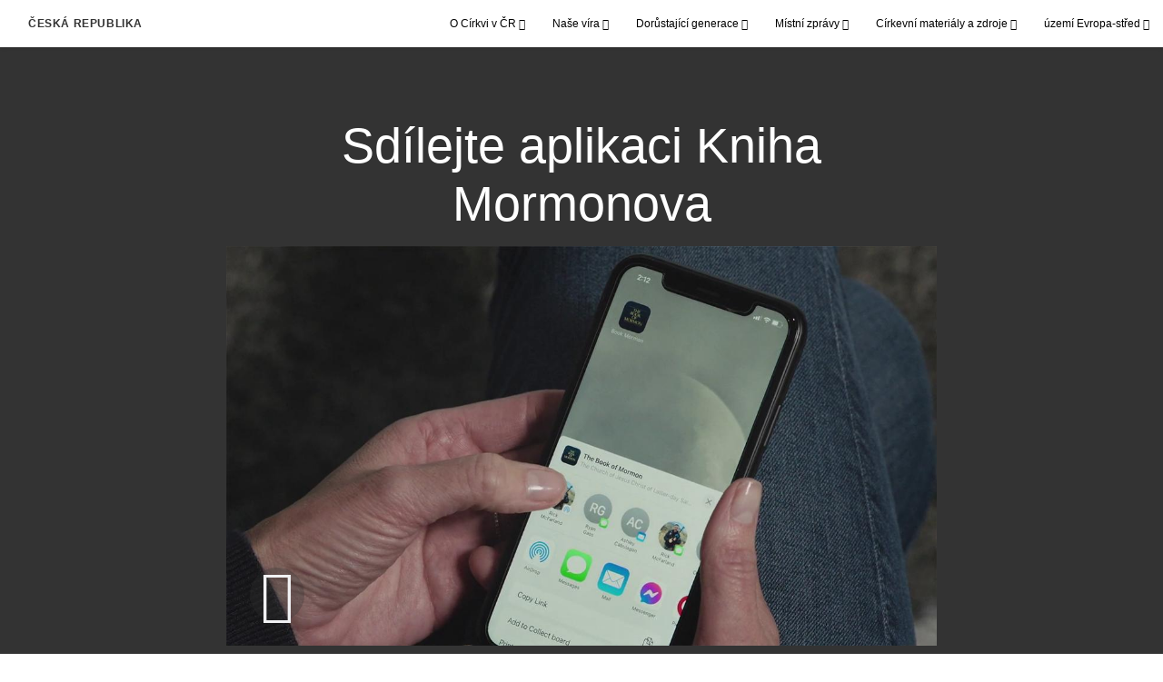

--- FILE ---
content_type: text/html; charset=utf-8
request_url: https://cz.cirkevjezisekrista.org/sdilejte-aplikaci-kniha-mormonova-2021
body_size: 9280
content:
<!DOCTYPE html>
<html>
  <head>
    
            
            <meta http-equiv="X-UA-Compatible" content="IE=edge"><!-- forces IE to play nice -->
            <meta name="viewport" content="width=device-width, initial-scale=1" />
            <meta charset="utf-8" />
                <meta name="keywords" content="sdílet, aplikace, Kniha Mormonova">
                <meta name="description" content="Abyste se podělili o Knihu Mormonovu, musíte mít odvahu, upřímnou lásku a víru, ale nemusíte mít u sebe její výtisk. Nyní můžete s rodinou a s přáteli jednoduše sdílet aplikaci Kniha Mormova." />
            
                <meta property="og:title" content="Sdílejte aplikaci Kniha Mormonova">
                <meta property="og:description" content="Abyste se podělili o Knihu Mormonovu, musíte mít odvahu, upřímnou lásku a víru, ale nemusíte mít u sebe její výtisk. Nyní můžete s rodinou a s přáteli jednoduše sdílet aplikaci Kniha Mormova.">
                <meta property="og:image" content="https://content.churchofjesuschrist.org/acp/bc/cp/Europe/Area%20Images/2021/missionary%20toolkit/2021-09-3010-share-the-book-of-mormon-app-1200x675.jpg">
            
            <title>Sdílejte aplikaci Kniha Mormonova</title>
            
                <script type="text/javascript" src="/ruxitagentjs_ICANVfqru_10325251103172537.js" data-dtconfig="rid=RID_-1409841684|rpid=2028037999|domain=cirkevjezisekrista.org|reportUrl=/rb_bf68908sys|app=ea7c4b59f27d43eb|cuc=aslc5mxn|cssm=n|owasp=1|mel=100000|featureHash=ICANVfqru|dpvc=1|lastModification=1763659002887|tp=500,50,0|rdnt=1|uxrgce=1|srbbv=2|agentUri=/ruxitagentjs_ICANVfqru_10325251103172537.js"></script><link rel="canonical" href="https://cz.cirkevjezisekrista.org/sdilejte-aplikaci-kniha-mormonova-2021">
            
    
    
    <link rel="stylesheet" href="/main/lang/main-ces.min.css" />
    <script type="text/javascript">
      (function(){
        if(window){
          window.platformConfig = {
    "dataConfig": {
        "lang": "ces"
    },
    "logoConfig": {
        "logoLink": "/"
    },
    "footerConfig": {
        "footerLinks": {
            "replaceFooterLinks": true,
            "mainLinks": [
                {
                    "title": "Zpětná vazba",
                    "href": "https://churchofjesuschrist.org/feedback"
                },
                {
                    "title": "Churchofjesuschrist.org",
                    "href": "https://www.churchofjesuschrist.org"
                },
                {
                    "title": "Výroční zprávy",
                    "href": "/výroční-zprávy"
                }
            ]
        },
        "social": {
            "replaceSocialLinks": true,
            "socialLinks": [
                {
                    "title": "instagram",
                    "href": "https://www.instagram.com/CirkevJeziseKristaCZ",
                    "image": {
                        "alt": "Instagram",
                        "img": "https://www.churchofjesuschrist.org/services/platform/bc/global-platform/instagram.png",
                        "srcSet": "https://www.churchofjesuschrist.org/services/platform/bc/global-platform/instagram.png 3x"
                    }
                },
                {
                    "title": "facebook",
                    "href": "https://www.facebook.com/CirkevJeziseKristaCZ",
                    "image": {
                        "alt": "Facebook",
                        "img": "https://www.churchofjesuschrist.org/services/platform/bc/global-platform/facebook.png",
                        "srcSet": "https://www.churchofjesuschrist.org/services/platform/bc/global-platform/facebook.png 3x"
                    }
                },
                {
                    "title": "twitter",
                    "href": "https://twitter.com/CJeziseKristaCZ",
                    "image": {
                        "alt": "Twitter",
                        "img": "https://www.churchofjesuschrist.org/services/platform/bc/global-platform/twitter.png",
                        "srcSet": "https://www.churchofjesuschrist.org/services/platform/bc/global-platform/twitter.png 3x"
                    }
                },
                {
                    "title": "youtube",
                    "href": "https://www.youtube.com/channel/UC0DyJCcFr5uRJY-BttwdXkg",
                    "image": {
                        "alt": "YouTube",
                        "img": "https://www.churchofjesuschrist.org/services/platform/bc/global-platform/youtube.png",
                        "srcSet": "https://www.churchofjesuschrist.org/services/platform/bc/global-platform/youtube.png 3x"
                    }
                }
            ]
        },
        "removeLegacyScripts": true
    }
}
        }
      })();
    </script>
    <script src="https://www.churchofjesuschrist.org/services/platform/v4/index.js" async></script>
  
                              <script>!function(a){var e="https://s.go-mpulse.net/boomerang/",t="addEventListener";if("False"=="True")a.BOOMR_config=a.BOOMR_config||{},a.BOOMR_config.PageParams=a.BOOMR_config.PageParams||{},a.BOOMR_config.PageParams.pci=!0,e="https://s2.go-mpulse.net/boomerang/";if(window.BOOMR_API_key="VELS2-FXMXP-CBJ8A-HH66Y-TZ6SR",function(){function n(e){a.BOOMR_onload=e&&e.timeStamp||(new Date).getTime()}if(!a.BOOMR||!a.BOOMR.version&&!a.BOOMR.snippetExecuted){a.BOOMR=a.BOOMR||{},a.BOOMR.snippetExecuted=!0;var i,_,o,r=document.createElement("iframe");if(a[t])a[t]("load",n,!1);else if(a.attachEvent)a.attachEvent("onload",n);r.src="javascript:void(0)",r.title="",r.role="presentation",(r.frameElement||r).style.cssText="width:0;height:0;border:0;display:none;",o=document.getElementsByTagName("script")[0],o.parentNode.insertBefore(r,o);try{_=r.contentWindow.document}catch(O){i=document.domain,r.src="javascript:var d=document.open();d.domain='"+i+"';void(0);",_=r.contentWindow.document}_.open()._l=function(){var a=this.createElement("script");if(i)this.domain=i;a.id="boomr-if-as",a.src=e+"VELS2-FXMXP-CBJ8A-HH66Y-TZ6SR",BOOMR_lstart=(new Date).getTime(),this.body.appendChild(a)},_.write("<bo"+'dy onload="document._l();">'),_.close()}}(),"".length>0)if(a&&"performance"in a&&a.performance&&"function"==typeof a.performance.setResourceTimingBufferSize)a.performance.setResourceTimingBufferSize();!function(){if(BOOMR=a.BOOMR||{},BOOMR.plugins=BOOMR.plugins||{},!BOOMR.plugins.AK){var e=""=="true"?1:0,t="",n="cj2cynyxbkalu2i7myxa-f-b7e7ac78f-clientnsv4-s.akamaihd.net",i="false"=="true"?2:1,_={"ak.v":"39","ak.cp":"448529","ak.ai":parseInt("390516",10),"ak.ol":"0","ak.cr":18,"ak.ipv":4,"ak.proto":"http/1.1","ak.rid":"a0b9bc3b","ak.r":52525,"ak.a2":e,"ak.m":"dsca","ak.n":"essl","ak.bpcip":"18.116.44.0","ak.cport":34464,"ak.gh":"2.16.167.72","ak.quicv":"","ak.tlsv":"tls1.3","ak.0rtt":"","ak.0rtt.ed":"","ak.csrc":"-","ak.acc":"bbr","ak.t":"1763665454","ak.ak":"hOBiQwZUYzCg5VSAfCLimQ==el+AviW/[base64]/rxD6fy7l6+vGwN5jLg0X+Hjiwyt6Nzw2MnP0un33fgEK1zULqUdlOA8BTcwlwYDnFVix8T4mYFLb3tCtcRiTVMle7lFEfP2lrVylBxOEdCZ8E6JXe0hFVdMr77/CQ/3M4Trccnu2dIQQpxqzeQkjad4Dc7iXvO7sjC+hvi8z4M=","ak.pv":"41","ak.dpoabenc":"","ak.tf":i};if(""!==t)_["ak.ruds"]=t;var o={i:!1,av:function(e){var t="http.initiator";if(e&&(!e[t]||"spa_hard"===e[t]))_["ak.feo"]=void 0!==a.aFeoApplied?1:0,BOOMR.addVar(_)},rv:function(){var a=["ak.bpcip","ak.cport","ak.cr","ak.csrc","ak.gh","ak.ipv","ak.m","ak.n","ak.ol","ak.proto","ak.quicv","ak.tlsv","ak.0rtt","ak.0rtt.ed","ak.r","ak.acc","ak.t","ak.tf"];BOOMR.removeVar(a)}};BOOMR.plugins.AK={akVars:_,akDNSPreFetchDomain:n,init:function(){if(!o.i){var a=BOOMR.subscribe;a("before_beacon",o.av,null,null),a("onbeacon",o.rv,null,null),o.i=!0}return this},is_complete:function(){return!0}}}}()}(window);</script></head>

  <body>
    
    <div class="lumen-region lumen-frame--full-bleed">
        
        <nav class="lumen-sub-nav">
            <h2 class="lumen-sub-nav__header">
                    <a href="/">
        
                Česká republika
        
                    </a>
            </h2>
            <div class="lumen-sub-nav__wrapper">
                <div class="lumen-sub-nav__retreat"><span class="lumen-icon">
            <span class="lumen-icon__graphic lumen-icon__graphic--left-open" aria-hidden="true"></span>
            <span class="lumen-icon__text"></span>
        </span></div>
                <ul class="lumen-sub-nav__list">
                        <li>
                                <span>
                                    O Církvi v ČR
                                </span>
                                        <ul class="lumen-sub-nav__sub-list lumen-sub-nav__sub-list--2-columns">
                                                <li>
                                                        <a href="/historie-cirkve">Historie Církve</a>
                                                </li>
                                                <li>
                                                        <a href="/organizace-cirkve">Organizace Církve</a>
                                                </li>
                                                <li>
                                                        <a href="/sbory-a-odbocky">Naše kongregace (sbory a odbočky)</a>
                                                </li>
                                                <li>
                                                        <a href="/poznejte-nase-verici">Poznejte naše věřící</a>
                                                </li>
                                                <li>
                                                        <a href="/pece-o-potrebne">Péče o potřebné</a>
                                                </li>
                                                <li>
                                                        <a href="/kontakty">Kontakty (kde nás najdete)</a>
                                                </li>
                                        </ul>
                        </li>
                        <li>
                                <span>
                                    Naše víra
                                </span>
                                        <ul class="lumen-sub-nav__sub-list lumen-sub-nav__sub-list--2-columns">
                                                <li>
                                                        <a href="/buh-otec-jezis-kristus-duch-svaty">Bůh Otec, Ježíš Kristus, Duch Svatý</a>
                                                </li>
                                                <li>
                                                        <a href="/smysl-zivota-plan-stesti">Smysl života, Plán štěstí</a>
                                                </li>
                                                <li>
                                                        <a href="/obrady-smlouvy">Obřady a smlouvy</a>
                                                </li>
                                                <li>
                                                        <a href="/pisma">Svatá písma (slovo Boží)</a>
                                                </li>
                                                <li>
                                                        <a href="/knezstvi-modlitba-zjeveni">Kněžství, modlitba, zjevení</a>
                                                </li>
                                                <li>
                                                        <a href="/rodina">Rodina</a>
                                                </li>
                                                <li>
                                                        <a href="/zivot-clenu">Život členů</a>
                                                </li>
                                                <li>
                                                        <a href="/kaple-chramy-bohosluzby">Kaple, chrámy, bohoslužby</a>
                                                </li>
                                                <li>
                                                        <a href="/casto-kladene-otazky">Často kladené otázky</a>
                                                </li>
                                                <li>
                                                        <a href="/chci-se-priblizit-k-bohu">Chci se přiblížit k Bohu</a>
                                                </li>
                                                <li>
                                                        <a href="/dalsi-temata">Další témata</a>
                                                </li>
                                        </ul>
                        </li>
                        <li>
                                <span>
                                    Dorůstající generace
                                </span>
                                        <ul class="lumen-sub-nav__sub-list ">
                                                <li>
                                                        <a href="/mladez">Mládež</a>
                                                </li>
                                                <li>
                                                        <a href="/mladi-dospeli">Mladí svobodní dospělí</a>
                                                </li>
                                        </ul>
                        </li>
                        <li>
                                <span>
                                    Místní zprávy
                                </span>
                                        <ul class="lumen-sub-nav__sub-list ">
                                                <li>
                                                        <a href="https://zpravy.cirkevjezisekrista.org" target="_blank">Zpravodajský portál Církve</a>
                                                </li>
                                                <li>
                                                        <a href="/tags/mistni-clanky">Místní aktuality</a>
                                                </li>
                                                <li>
                                                        <a href="/kulove-centrum">Kůlové centrum</a>
                                                </li>
                                        </ul>
                        </li>
                        <li>
                                <span>
                                    Církevní materiály a zdroje
                                </span>
                                        <ul class="lumen-sub-nav__sub-list lumen-sub-nav__sub-list--2-columns">
                                                <li>
                                                        <a href="https://www.churchofjesuschrist.org/study?lang&#x3D;ces" target="_blank">Studijní materiály (Knihovna evangelia)</a>
                                                </li>
                                                <li>
                                                        <a href="https://zpravy.cirkevjezisekrista.org" target="_blank">Zpravodajský portál, statistiky, pojmy</a>
                                                </li>
                                                <li>
                                                        <a href="/liahona-mistni-prilohy">Místní přílohy Liahony</a>
                                                </li>
                                                <li>
                                                        <a href="/europe-area-videos-ces">Videa z území Evropa-střed</a>
                                                </li>
                                                <li>
                                                        <a href="https://www.youtube.com/channel/UC0DyJCcFr5uRJY-BttwdXkg" target="_blank">Youtube - oficiální kanál Církve</a>
                                                </li>
                                                <li>
                                                        <a href="https://www.facebook.com/CirkevJeziseKristaCZ" target="_blank">Facebook - oficiální stránka Církve</a>
                                                </li>
                                                <li>
                                                        <a href="https://www.instagram.com/cirkevjezisekristacz" target="_blank">Instagram - oficiální stránka Církve</a>
                                                </li>
                                                <li>
                                                        <a href="https://www.pojdtekekristu.org" target="_blank">Pojdte ke Kristu (základní nauky)</a>
                                                </li>
                                                <li>
                                                        <a href="/socialni-pece-a-sobestacnost-materialy-a-zdroje-domovska-stranka">Sociální péče a soběstačnost</a>
                                                </li>
                                                <li>
                                                        <a href="https://www.familysearch.org/cs" target="_blank">Genealogie (rodinná historie)</a>
                                                </li>
                                                <li>
                                                        <a href="https://store.churchofjesuschrist.org/cze/en" target="_blank">Církevní e-shop</a>
                                                </li>
                                                <li>
                                                        <a href="https://www.facebook.com/TedVerim" target="_blank">Facebook Jen Věř - stránka misionářů v ČR</a>
                                                </li>
                                                <li>
                                                        <a href="https://najitkrista.org/cs" target="_blank">Najít Krista - web. stránky misionářů v ČR</a>
                                                </li>
                                        </ul>
                        </li>
                        <li>
                                <span>
                                    území Evropa-střed
                                </span>
                                        <ul class="lumen-sub-nav__sub-list lumen-sub-nav__sub-list--2-columns">
                                                <li>
                                                        <a href="/priority-uzemi-evropa-stred-2024">Priority území Evropa-střed</a>
                                                </li>
                                                <li>
                                                        <a href="/Vedoucí-území-Evropa">Vedoucí v území Evropa-střed</a>
                                                </li>
                                                <li>
                                                        <a href="/tags/poselství-vedoucích-území">Poselství vedoucích území</a>
                                                </li>
                                                <li>
                                                        <a href="https://www.churchofjesuschrist.org/temples/map?lang&#x3D;eng" target="_blank">Chrámy v Evropě</a>
                                                </li>
                                                <li>
                                                        <a href="https://www.churchofjesuschrist.org/church/employment?lang&#x3D;eng" target="_blank">Pracovní příležitosti</a>
                                                </li>
                                                <li>
                                                        <a href="/svátost-školicí-materiály-a-zdroje">Svátost – školicí materiály a zdroje</a>
                                                </li>
                                        </ul>
                        </li>
                </ul>
                <div class="lumen-sub-nav__advance"><span class="lumen-icon">
            <span class="lumen-icon__graphic lumen-icon__graphic--right-open" aria-hidden="true"></span>
            <span class="lumen-icon__text"></span>
        </span></div>
            </div>
        </nav>
        
</div>

    <main class="lumen-content">
      <div class="acp-video-gallery-template">
    <section class="header">
        <div class="lumen-region lumen-frame--narrow">
                
                <div class="video-gallery-item">
                    
                            
                            <header  id="pubTitle" class="lumen-title-block">
                                <div class="lumen-title-block__title-wrapper">
                                    <div class="lumen-title-block__heading-wrapper">
                                        <h1 class="lumen-title-block__heading">
                            
                            Sdílejte aplikaci Kniha Mormonova
                            
                            </h1>
                            
                            
                            
                                    </div>
                            
                                        
                                                
                                                <figure class="lumen-media-block">
                                                    
                                                            
                                                            <div id="id1" class="lumen-video">
                                                                <a href="#d">
                                                                    <span class="lumen-icon">
                                                                        <span class="lumen-icon__graphic lumen-icon__graphic--play" aria-hidden="true"></span>
                                                                        <span class="lumen-icon__text">Video Content</span>
                                                                    </span>        
                                                                            
                                                                            <figure class="lumen-image">
                                                                                <div class="lumen-image__wrapper">
                                                                                    <picture class="lumen-image__picture">
                                                                                                <source media="" srcset="https://content.churchofjesuschrist.org/acp/bc/cp/Europe/Area%20Images/2021/missionary%20toolkit/1200x675/2021-09-3010-share-the-book-of-mormon-app-1200x675.jpg 1200w, https://content.churchofjesuschrist.org/acp/bc/cp/Europe/Area%20Images/2021/missionary%20toolkit/800x450/2021-09-3010-share-the-book-of-mormon-app-1200x675.jpg 800w, https://content.churchofjesuschrist.org/acp/bc/cp/Europe/Area%20Images/2021/missionary%20toolkit/400x225/2021-09-3010-share-the-book-of-mormon-app-1200x675.jpg 400w, https://content.churchofjesuschrist.org/acp/bc/cp/Europe/Area%20Images/2021/missionary%20toolkit/320x180/2021-09-3010-share-the-book-of-mormon-app-1200x675.jpg 320w, https://content.churchofjesuschrist.org/acp/bc/cp/Europe/Area%20Images/2021/missionary%20toolkit/208x117/2021-09-3010-share-the-book-of-mormon-app-1200x675.jpg 208w" sizes="100vw">
                                                                                        <img src="https://content.churchofjesuschrist.org/acp/bc/cp/Europe/Area%20Images/2021/missionary%20toolkit/1200x675/2021-09-3010-share-the-book-of-mormon-app-1200x675.jpg" srcset="https://content.churchofjesuschrist.org/acp/bc/cp/Europe/Area%20Images/2021/missionary%20toolkit/1200x675/2021-09-3010-share-the-book-of-mormon-app-1200x675.jpg 1200w, https://content.churchofjesuschrist.org/acp/bc/cp/Europe/Area%20Images/2021/missionary%20toolkit/800x450/2021-09-3010-share-the-book-of-mormon-app-1200x675.jpg 800w, https://content.churchofjesuschrist.org/acp/bc/cp/Europe/Area%20Images/2021/missionary%20toolkit/400x225/2021-09-3010-share-the-book-of-mormon-app-1200x675.jpg 400w, https://content.churchofjesuschrist.org/acp/bc/cp/Europe/Area%20Images/2021/missionary%20toolkit/320x180/2021-09-3010-share-the-book-of-mormon-app-1200x675.jpg 320w, https://content.churchofjesuschrist.org/acp/bc/cp/Europe/Area%20Images/2021/missionary%20toolkit/208x117/2021-09-3010-share-the-book-of-mormon-app-1200x675.jpg 208w" sizes="100vw" alt="Na obrazovce telefonu je otevřená aplikace Kniha Mormonova." class="lumen-image__image">
                                                                                    </picture>
                                                                                </div>
                                                                            </figure>        
                                                                </a>
                                                            
                                                            
                                                            </div>
                                                            
                                                            <script>
                                                            
                                                                window['mlobj_id1'] = {
                                                                        'type':'nbc',
                                                                        'fallback':'',
                                                                        'youtubeid':'',
                                                                        'jwfile':'',
                                                                        'analyticsEnabled': false,
                                                                        'analyticsTitle': '',
                                                                        'analyticsProduct': '',
                                                                        'params': {
                                                                            '@videoPlayer':'',
                                                                            'playerID':'',
                                                                            'playerKey':'',
                                                                            'videoID':'ref:6B28DB3C66556FDC06B1D5EB85AC44561B02FA9C',
                                                                            'playlistID':'',
                                                                            'account':'1241706627001',
                                                                            'player':'default',
                                                                            'autoStart':'true'
                                                                        }
                                                                }
                                                            
                                                            </script>        
                                                
                                                        
                                                                
                                                                <a href="#" class="spark-drawer__title spark-drawer--icon" data-multi-expand="" haspopup="true" aria-owns="" aria-expanded="false" aria-controls="">
                                                                            <span class="lumen-icon">
                                                                                <span class="lumen-icon__graphic lumen-icon__graphic--more-closed" aria-hidden="true"></span>
                                                                                <span class="lumen-icon__text"></span>
                                                                            </span></a>
                                                                <div class="spark-drawer__container spark-drawer--icon" role="region" id="">
                                                                    <div class="spark-drawer__content">
                                                                        
                                                                                
                                                                                <div class="spark-link-list spark-link-list--columns-1">
                                                                                        <p class="spark-link-list__heading">
                                                                                            Sdílejte aplikaci Kniha Mormonova
                                                                                        </p>
                                                                                    <ul class="list--stripped spark-link-list__items">
                                                                                            <li class="spark-link-list__items__item"><a href="https://media2.ldscdn.org/assets/area-training/2021-europe-area-media/2021-10-3010-share-the-book-of-mormon-app-1080p-ces.mp4?download&#x3D;true" >Stáhnout video</a></li>
                                                                                    </ul>
                                                                                
                                                                                </div>        
                                                                    </div>
                                                                </div>        
                                                
                                                
                                                
                                                </figure>        
                                </div>
                            
                            </header>        
                </div>        
        </div>    </section>

    <section class="gallery">
        <div class="lumen-region lumen-frame--full">
                
                <div class="lumen-dynamic-layout lumen-dynamic-layout--4-column" id="pubTitle">
                    <div class="lumen-dynamic-layout__wrapper">
                
                        
                
                        <div class="lumen-dynamic-layout__items">
                            
                                    <div class="lumen-dynamic-layout__item">
                                    <div class="lumen-tile lumen-tile--selected">
                                    
                                                <div class="lumen-tile__image-wrapper">
                                                    <a href="/sdilejte-aplikaci-kniha-mormonova-2021?gallery&#x3D;/zasady-evangelia&amp;lang&#x3D;undefined">
                                    
                                    
                                                        
                                                                
                                                                <figure class="lumen-image">
                                                                    <div class="lumen-image__wrapper">
                                                                        <picture class="lumen-image__picture">
                                                                                    <source media="" srcset="https://content.churchofjesuschrist.org/acp/bc/cp/Europe/Area%20Images/2021/missionary%20toolkit/1200x675/2021-09-3010-share-the-book-of-mormon-app-1200x675.jpg 1200w, https://content.churchofjesuschrist.org/acp/bc/cp/Europe/Area%20Images/2021/missionary%20toolkit/800x450/2021-09-3010-share-the-book-of-mormon-app-1200x675.jpg 800w, https://content.churchofjesuschrist.org/acp/bc/cp/Europe/Area%20Images/2021/missionary%20toolkit/400x225/2021-09-3010-share-the-book-of-mormon-app-1200x675.jpg 400w, https://content.churchofjesuschrist.org/acp/bc/cp/Europe/Area%20Images/2021/missionary%20toolkit/320x180/2021-09-3010-share-the-book-of-mormon-app-1200x675.jpg 320w, https://content.churchofjesuschrist.org/acp/bc/cp/Europe/Area%20Images/2021/missionary%20toolkit/208x117/2021-09-3010-share-the-book-of-mormon-app-1200x675.jpg 208w" sizes="100vw">
                                                                            <img src="https://content.churchofjesuschrist.org/acp/bc/cp/Europe/Area%20Images/2021/missionary%20toolkit/1200x675/2021-09-3010-share-the-book-of-mormon-app-1200x675.jpg" srcset="https://content.churchofjesuschrist.org/acp/bc/cp/Europe/Area%20Images/2021/missionary%20toolkit/1200x675/2021-09-3010-share-the-book-of-mormon-app-1200x675.jpg 1200w, https://content.churchofjesuschrist.org/acp/bc/cp/Europe/Area%20Images/2021/missionary%20toolkit/800x450/2021-09-3010-share-the-book-of-mormon-app-1200x675.jpg 800w, https://content.churchofjesuschrist.org/acp/bc/cp/Europe/Area%20Images/2021/missionary%20toolkit/400x225/2021-09-3010-share-the-book-of-mormon-app-1200x675.jpg 400w, https://content.churchofjesuschrist.org/acp/bc/cp/Europe/Area%20Images/2021/missionary%20toolkit/320x180/2021-09-3010-share-the-book-of-mormon-app-1200x675.jpg 320w, https://content.churchofjesuschrist.org/acp/bc/cp/Europe/Area%20Images/2021/missionary%20toolkit/208x117/2021-09-3010-share-the-book-of-mormon-app-1200x675.jpg 208w" sizes="100vw" alt="Na obrazovce telefonu je otevřená aplikace Kniha Mormonova." class="lumen-image__image">
                                                                        </picture>
                                                                    </div>
                                                                </figure>        
                                    
                                                    </a>
                                                </div>
                                    
                                            <div class="lumen-tile__text-wrapper">
                                                <div class="lumen-tile__title">
                                                        <a href="/sdilejte-aplikaci-kniha-mormonova-2021?gallery&#x3D;/zasady-evangelia&amp;lang&#x3D;undefined">Sdílejte aplikaci Kniha Mormonova</a>
                                    
                                                </div>
                                    
                                                        <div class="lumen-tile__content">Abyste se podělili o Knihu Mormonovu, musíte mít odvahu, upřímnou lásku a víru, ale nemusíte mít u sebe její výtisk. Nyní můžete s rodinou a s přáteli jednoduše sdílet aplikaci Kniha Mormova.</div>
                                            </div>
                                    
                                    </div>        </div>
                                    <div class="lumen-dynamic-layout__item">
                                    <div class="lumen-tile">
                                    
                                                <div class="lumen-tile__image-wrapper">
                                                    <a href="/jednoduchost-sdileni-evangelia-2021?gallery&#x3D;/zasady-evangelia&amp;lang&#x3D;undefined">
                                    
                                    
                                                        
                                                                
                                                                <figure class="lumen-image">
                                                                    <div class="lumen-image__wrapper">
                                                                        <picture class="lumen-image__picture">
                                                                                    <source media="" srcset="https://content.churchofjesuschrist.org/acp/bc/cp/Europe/Area%20Images/video%20banners/2021/1200x675/2021-09-3100-the-simplicity-of-sharing-the-gospel-1200x675-screenshot.jpg 1200w, https://content.churchofjesuschrist.org/acp/bc/cp/Europe/Area%20Images/video%20banners/2021/800x450/2021-09-3100-the-simplicity-of-sharing-the-gospel-1200x675-screenshot.jpg 800w, https://content.churchofjesuschrist.org/acp/bc/cp/Europe/Area%20Images/video%20banners/2021/400x225/2021-09-3100-the-simplicity-of-sharing-the-gospel-1200x675-screenshot.jpg 400w, https://content.churchofjesuschrist.org/acp/bc/cp/Europe/Area%20Images/video%20banners/2021/320x180/2021-09-3100-the-simplicity-of-sharing-the-gospel-1200x675-screenshot.jpg 320w, https://content.churchofjesuschrist.org/acp/bc/cp/Europe/Area%20Images/video%20banners/2021/208x117/2021-09-3100-the-simplicity-of-sharing-the-gospel-1200x675-screenshot.jpg 208w" sizes="100vw">
                                                                            <img src="https://content.churchofjesuschrist.org/acp/bc/cp/Europe/Area%20Images/video%20banners/2021/1200x675/2021-09-3100-the-simplicity-of-sharing-the-gospel-1200x675-screenshot.jpg" srcset="https://content.churchofjesuschrist.org/acp/bc/cp/Europe/Area%20Images/video%20banners/2021/1200x675/2021-09-3100-the-simplicity-of-sharing-the-gospel-1200x675-screenshot.jpg 1200w, https://content.churchofjesuschrist.org/acp/bc/cp/Europe/Area%20Images/video%20banners/2021/800x450/2021-09-3100-the-simplicity-of-sharing-the-gospel-1200x675-screenshot.jpg 800w, https://content.churchofjesuschrist.org/acp/bc/cp/Europe/Area%20Images/video%20banners/2021/400x225/2021-09-3100-the-simplicity-of-sharing-the-gospel-1200x675-screenshot.jpg 400w, https://content.churchofjesuschrist.org/acp/bc/cp/Europe/Area%20Images/video%20banners/2021/320x180/2021-09-3100-the-simplicity-of-sharing-the-gospel-1200x675-screenshot.jpg 320w, https://content.churchofjesuschrist.org/acp/bc/cp/Europe/Area%20Images/video%20banners/2021/208x117/2021-09-3100-the-simplicity-of-sharing-the-gospel-1200x675-screenshot.jpg 208w" sizes="100vw" alt="Mladík zamyšleně hledí do ohně." class="lumen-image__image">
                                                                        </picture>
                                                                    </div>
                                                                </figure>        
                                    
                                                    </a>
                                                </div>
                                    
                                            <div class="lumen-tile__text-wrapper">
                                                <div class="lumen-tile__title">
                                                        <a href="/jednoduchost-sdileni-evangelia-2021?gallery&#x3D;/zasady-evangelia&amp;lang&#x3D;undefined">Jednoduchost sdílení evangelia</a>
                                    
                                                </div>
                                    
                                                        <div class="lumen-tile__content">Někdy možná zapomínáme, jak jednoduše se lze dělit o evangelium. Stačí upřímně říci, jak se cítíme nebo co jsme prožili.</div>
                                            </div>
                                    
                                    </div>        </div>
                                    <div class="lumen-dynamic-layout__item">
                                    <div class="lumen-tile">
                                    
                                                <div class="lumen-tile__image-wrapper">
                                                    <a href="/jednoducha-pozvani-zazracna-pozehnani-2021?gallery&#x3D;/zasady-evangelia&amp;lang&#x3D;undefined">
                                    
                                    
                                                        
                                                                
                                                                <figure class="lumen-image">
                                                                    <div class="lumen-image__wrapper">
                                                                        <picture class="lumen-image__picture">
                                                                                    <source media="" srcset="https://content.churchofjesuschrist.org/acp/bc/cp/Europe/Area%20Images/video%20banners/2021/1200x675/2021-09-3110-simple-invitations-miraculous-blessings-1200x675-screenshot.jpg 1200w, https://content.churchofjesuschrist.org/acp/bc/cp/Europe/Area%20Images/video%20banners/2021/800x450/2021-09-3110-simple-invitations-miraculous-blessings-1200x675-screenshot.jpg 800w, https://content.churchofjesuschrist.org/acp/bc/cp/Europe/Area%20Images/video%20banners/2021/400x225/2021-09-3110-simple-invitations-miraculous-blessings-1200x675-screenshot.jpg 400w, https://content.churchofjesuschrist.org/acp/bc/cp/Europe/Area%20Images/video%20banners/2021/320x180/2021-09-3110-simple-invitations-miraculous-blessings-1200x675-screenshot.jpg 320w, https://content.churchofjesuschrist.org/acp/bc/cp/Europe/Area%20Images/video%20banners/2021/208x117/2021-09-3110-simple-invitations-miraculous-blessings-1200x675-screenshot.jpg 208w" sizes="100vw">
                                                                            <img src="https://content.churchofjesuschrist.org/acp/bc/cp/Europe/Area%20Images/video%20banners/2021/1200x675/2021-09-3110-simple-invitations-miraculous-blessings-1200x675-screenshot.jpg" srcset="https://content.churchofjesuschrist.org/acp/bc/cp/Europe/Area%20Images/video%20banners/2021/1200x675/2021-09-3110-simple-invitations-miraculous-blessings-1200x675-screenshot.jpg 1200w, https://content.churchofjesuschrist.org/acp/bc/cp/Europe/Area%20Images/video%20banners/2021/800x450/2021-09-3110-simple-invitations-miraculous-blessings-1200x675-screenshot.jpg 800w, https://content.churchofjesuschrist.org/acp/bc/cp/Europe/Area%20Images/video%20banners/2021/400x225/2021-09-3110-simple-invitations-miraculous-blessings-1200x675-screenshot.jpg 400w, https://content.churchofjesuschrist.org/acp/bc/cp/Europe/Area%20Images/video%20banners/2021/320x180/2021-09-3110-simple-invitations-miraculous-blessings-1200x675-screenshot.jpg 320w, https://content.churchofjesuschrist.org/acp/bc/cp/Europe/Area%20Images/video%20banners/2021/208x117/2021-09-3110-simple-invitations-miraculous-blessings-1200x675-screenshot.jpg 208w" sizes="100vw" alt="Dva muži se zdraví v parku." class="lumen-image__image">
                                                                        </picture>
                                                                    </div>
                                                                </figure>        
                                    
                                                    </a>
                                                </div>
                                    
                                            <div class="lumen-tile__text-wrapper">
                                                <div class="lumen-tile__title">
                                                        <a href="/jednoducha-pozvani-zazracna-pozehnani-2021?gallery&#x3D;/zasady-evangelia&amp;lang&#x3D;undefined">Jednoduchá pozvání, zázračná požehnání</a>
                                    
                                                </div>
                                    
                                                        <div class="lumen-tile__content">Jsme-li pozorní, najdeme všude kolem sebe příležitosti zvát jednoduchými způsoby lidi, které známe a potkáváme, a přivádět je tím k zázračným požehnáním.</div>
                                            </div>
                                    
                                    </div>        </div>
                                    <div class="lumen-dynamic-layout__item">
                                    <div class="lumen-tile">
                                    
                                                <div class="lumen-tile__image-wrapper">
                                                    <a href="/laskavost-meni-srdce-2021?gallery&#x3D;/zasady-evangelia&amp;lang&#x3D;undefined">
                                    
                                    
                                                        
                                                                
                                                                <figure class="lumen-image">
                                                                    <div class="lumen-image__wrapper">
                                                                        <picture class="lumen-image__picture">
                                                                                    <source media="" srcset="https://content.churchofjesuschrist.org/acp/bc/cp/Europe/Area%20Images/video%20banners/2021/1200x675/2021-08-2970-a-change-of-heart-through-kindness-1200-675.jpg 1200w, https://content.churchofjesuschrist.org/acp/bc/cp/Europe/Area%20Images/video%20banners/2021/800x450/2021-08-2970-a-change-of-heart-through-kindness-1200-675.jpg 800w, https://content.churchofjesuschrist.org/acp/bc/cp/Europe/Area%20Images/video%20banners/2021/400x225/2021-08-2970-a-change-of-heart-through-kindness-1200-675.jpg 400w, https://content.churchofjesuschrist.org/acp/bc/cp/Europe/Area%20Images/video%20banners/2021/320x180/2021-08-2970-a-change-of-heart-through-kindness-1200-675.jpg 320w, https://content.churchofjesuschrist.org/acp/bc/cp/Europe/Area%20Images/video%20banners/2021/208x117/2021-08-2970-a-change-of-heart-through-kindness-1200-675.jpg 208w" sizes="100vw">
                                                                            <img src="https://content.churchofjesuschrist.org/acp/bc/cp/Europe/Area%20Images/video%20banners/2021/1200x675/2021-08-2970-a-change-of-heart-through-kindness-1200-675.jpg" srcset="https://content.churchofjesuschrist.org/acp/bc/cp/Europe/Area%20Images/video%20banners/2021/1200x675/2021-08-2970-a-change-of-heart-through-kindness-1200-675.jpg 1200w, https://content.churchofjesuschrist.org/acp/bc/cp/Europe/Area%20Images/video%20banners/2021/800x450/2021-08-2970-a-change-of-heart-through-kindness-1200-675.jpg 800w, https://content.churchofjesuschrist.org/acp/bc/cp/Europe/Area%20Images/video%20banners/2021/400x225/2021-08-2970-a-change-of-heart-through-kindness-1200-675.jpg 400w, https://content.churchofjesuschrist.org/acp/bc/cp/Europe/Area%20Images/video%20banners/2021/320x180/2021-08-2970-a-change-of-heart-through-kindness-1200-675.jpg 320w, https://content.churchofjesuschrist.org/acp/bc/cp/Europe/Area%20Images/video%20banners/2021/208x117/2021-08-2970-a-change-of-heart-through-kindness-1200-675.jpg 208w" sizes="100vw" alt="Stará žena stojí ve dveřích se zmateným výrazem." class="lumen-image__image">
                                                                        </picture>
                                                                    </div>
                                                                </figure>        
                                    
                                                    </a>
                                                </div>
                                    
                                            <div class="lumen-tile__text-wrapper">
                                                <div class="lumen-tile__title">
                                                        <a href="/laskavost-meni-srdce-2021?gallery&#x3D;/zasady-evangelia&amp;lang&#x3D;undefined">Laskavost mění srdce</a>
                                    
                                                </div>
                                    
                                                        <div class="lumen-tile__content">Když uděláme laskavý skutek, můžeme pomoci změnit srdce někomu kolem nás.</div>
                                            </div>
                                    
                                    </div>        </div>
                                    <div class="lumen-dynamic-layout__item">
                                    <div class="lumen-tile">
                                    
                                                <div class="lumen-tile__image-wrapper">
                                                    <a href="/laskavost-muze-zhojit-rany-2021?gallery&#x3D;/zasady-evangelia&amp;lang&#x3D;undefined">
                                    
                                    
                                                        
                                                                
                                                                <figure class="lumen-image">
                                                                    <div class="lumen-image__wrapper">
                                                                        <picture class="lumen-image__picture">
                                                                                    <source media="" srcset="https://content.churchofjesuschrist.org/acp/bc/cp/Europe/Area%20Images/video%20banners/2021/1200x675/2021-08-2960-kindness-can-heal-wounds-1200x675-screenshot.jpg 1200w, https://content.churchofjesuschrist.org/acp/bc/cp/Europe/Area%20Images/video%20banners/2021/800x450/2021-08-2960-kindness-can-heal-wounds-1200x675-screenshot.jpg 800w, https://content.churchofjesuschrist.org/acp/bc/cp/Europe/Area%20Images/video%20banners/2021/400x225/2021-08-2960-kindness-can-heal-wounds-1200x675-screenshot.jpg 400w, https://content.churchofjesuschrist.org/acp/bc/cp/Europe/Area%20Images/video%20banners/2021/320x180/2021-08-2960-kindness-can-heal-wounds-1200x675-screenshot.jpg 320w, https://content.churchofjesuschrist.org/acp/bc/cp/Europe/Area%20Images/video%20banners/2021/208x117/2021-08-2960-kindness-can-heal-wounds-1200x675-screenshot.jpg 208w" sizes="100vw">
                                                                            <img src="https://content.churchofjesuschrist.org/acp/bc/cp/Europe/Area%20Images/video%20banners/2021/1200x675/2021-08-2960-kindness-can-heal-wounds-1200x675-screenshot.jpg" srcset="https://content.churchofjesuschrist.org/acp/bc/cp/Europe/Area%20Images/video%20banners/2021/1200x675/2021-08-2960-kindness-can-heal-wounds-1200x675-screenshot.jpg 1200w, https://content.churchofjesuschrist.org/acp/bc/cp/Europe/Area%20Images/video%20banners/2021/800x450/2021-08-2960-kindness-can-heal-wounds-1200x675-screenshot.jpg 800w, https://content.churchofjesuschrist.org/acp/bc/cp/Europe/Area%20Images/video%20banners/2021/400x225/2021-08-2960-kindness-can-heal-wounds-1200x675-screenshot.jpg 400w, https://content.churchofjesuschrist.org/acp/bc/cp/Europe/Area%20Images/video%20banners/2021/320x180/2021-08-2960-kindness-can-heal-wounds-1200x675-screenshot.jpg 320w, https://content.churchofjesuschrist.org/acp/bc/cp/Europe/Area%20Images/video%20banners/2021/208x117/2021-08-2960-kindness-can-heal-wounds-1200x675-screenshot.jpg 208w" sizes="100vw" alt="Malý chlapec pečuje o květiny." class="lumen-image__image">
                                                                        </picture>
                                                                    </div>
                                                                </figure>        
                                    
                                                    </a>
                                                </div>
                                    
                                            <div class="lumen-tile__text-wrapper">
                                                <div class="lumen-tile__title">
                                                        <a href="/laskavost-muze-zhojit-rany-2021?gallery&#x3D;/zasady-evangelia&amp;lang&#x3D;undefined">Laskavost může zhojit rány</a>
                                    
                                                </div>
                                    
                                                        <div class="lumen-tile__content">Laskavost může zhojit rány způsobené nedorozuměními nebo i zraňujícími skutky.</div>
                                            </div>
                                    
                                    </div>        </div>
                                    <div class="lumen-dynamic-layout__item">
                                    <div class="lumen-tile">
                                    
                                                <div class="lumen-tile__image-wrapper">
                                                    <a href="/laskavost-muze-zmenit-svet-2021?gallery&#x3D;/zasady-evangelia&amp;lang&#x3D;undefined">
                                    
                                    
                                                        
                                                                
                                                                <figure class="lumen-image">
                                                                    <div class="lumen-image__wrapper">
                                                                        <picture class="lumen-image__picture">
                                                                                    <source media="" srcset="https://content.churchofjesuschrist.org/acp/bc/cp/Europe/Area%20Images/video%20banners/2021/1200x675/2021-06-2430-kindness-can-change-the-world-1200x675-screenshot.jpg 1200w, https://content.churchofjesuschrist.org/acp/bc/cp/Europe/Area%20Images/video%20banners/2021/800x450/2021-06-2430-kindness-can-change-the-world-1200x675-screenshot.jpg 800w, https://content.churchofjesuschrist.org/acp/bc/cp/Europe/Area%20Images/video%20banners/2021/400x225/2021-06-2430-kindness-can-change-the-world-1200x675-screenshot.jpg 400w, https://content.churchofjesuschrist.org/acp/bc/cp/Europe/Area%20Images/video%20banners/2021/320x180/2021-06-2430-kindness-can-change-the-world-1200x675-screenshot.jpg 320w, https://content.churchofjesuschrist.org/acp/bc/cp/Europe/Area%20Images/video%20banners/2021/208x117/2021-06-2430-kindness-can-change-the-world-1200x675-screenshot.jpg 208w" sizes="100vw">
                                                                            <img src="https://content.churchofjesuschrist.org/acp/bc/cp/Europe/Area%20Images/video%20banners/2021/1200x675/2021-06-2430-kindness-can-change-the-world-1200x675-screenshot.jpg" srcset="https://content.churchofjesuschrist.org/acp/bc/cp/Europe/Area%20Images/video%20banners/2021/1200x675/2021-06-2430-kindness-can-change-the-world-1200x675-screenshot.jpg 1200w, https://content.churchofjesuschrist.org/acp/bc/cp/Europe/Area%20Images/video%20banners/2021/800x450/2021-06-2430-kindness-can-change-the-world-1200x675-screenshot.jpg 800w, https://content.churchofjesuschrist.org/acp/bc/cp/Europe/Area%20Images/video%20banners/2021/400x225/2021-06-2430-kindness-can-change-the-world-1200x675-screenshot.jpg 400w, https://content.churchofjesuschrist.org/acp/bc/cp/Europe/Area%20Images/video%20banners/2021/320x180/2021-06-2430-kindness-can-change-the-world-1200x675-screenshot.jpg 320w, https://content.churchofjesuschrist.org/acp/bc/cp/Europe/Area%20Images/video%20banners/2021/208x117/2021-06-2430-kindness-can-change-the-world-1200x675-screenshot.jpg 208w" sizes="100vw" alt="Členové rodiny sedí a každý se dívá do svého telefonu." class="lumen-image__image">
                                                                        </picture>
                                                                    </div>
                                                                </figure>        
                                    
                                                    </a>
                                                </div>
                                    
                                            <div class="lumen-tile__text-wrapper">
                                                <div class="lumen-tile__title">
                                                        <a href="/laskavost-muze-zmenit-svet-2021?gallery&#x3D;/zasady-evangelia&amp;lang&#x3D;undefined">Laskavost může změnit svět</a>
                                    
                                                </div>
                                    
                                                        <div class="lumen-tile__content">Když věnujeme čas tomu, abychom mysleli na druhé, mohou naše drobné skutky laskavosti změnit svět.</div>
                                            </div>
                                    
                                    </div>        </div>
                                    <div class="lumen-dynamic-layout__item">
                                    <div class="lumen-tile">
                                    
                                                <div class="lumen-tile__image-wrapper">
                                                    <a href="/deti-to-vedi-nejlepe-2021?gallery&#x3D;/zasady-evangelia&amp;lang&#x3D;undefined">
                                    
                                    
                                                        
                                                                
                                                                <figure class="lumen-image">
                                                                    <div class="lumen-image__wrapper">
                                                                        <picture class="lumen-image__picture">
                                                                                    <source media="" srcset="https://content.churchofjesuschrist.org/acp/bc/cp/Europe/Area%20Images/video%20banners/2021/1200x675/2021-08-2950-children-know-best-1200x675-screenshot.jpg 1200w, https://content.churchofjesuschrist.org/acp/bc/cp/Europe/Area%20Images/video%20banners/2021/800x450/2021-08-2950-children-know-best-1200x675-screenshot.jpg 800w, https://content.churchofjesuschrist.org/acp/bc/cp/Europe/Area%20Images/video%20banners/2021/400x225/2021-08-2950-children-know-best-1200x675-screenshot.jpg 400w, https://content.churchofjesuschrist.org/acp/bc/cp/Europe/Area%20Images/video%20banners/2021/320x180/2021-08-2950-children-know-best-1200x675-screenshot.jpg 320w, https://content.churchofjesuschrist.org/acp/bc/cp/Europe/Area%20Images/video%20banners/2021/208x117/2021-08-2950-children-know-best-1200x675-screenshot.jpg 208w" sizes="100vw">
                                                                            <img src="https://content.churchofjesuschrist.org/acp/bc/cp/Europe/Area%20Images/video%20banners/2021/1200x675/2021-08-2950-children-know-best-1200x675-screenshot.jpg" srcset="https://content.churchofjesuschrist.org/acp/bc/cp/Europe/Area%20Images/video%20banners/2021/1200x675/2021-08-2950-children-know-best-1200x675-screenshot.jpg 1200w, https://content.churchofjesuschrist.org/acp/bc/cp/Europe/Area%20Images/video%20banners/2021/800x450/2021-08-2950-children-know-best-1200x675-screenshot.jpg 800w, https://content.churchofjesuschrist.org/acp/bc/cp/Europe/Area%20Images/video%20banners/2021/400x225/2021-08-2950-children-know-best-1200x675-screenshot.jpg 400w, https://content.churchofjesuschrist.org/acp/bc/cp/Europe/Area%20Images/video%20banners/2021/320x180/2021-08-2950-children-know-best-1200x675-screenshot.jpg 320w, https://content.churchofjesuschrist.org/acp/bc/cp/Europe/Area%20Images/video%20banners/2021/208x117/2021-08-2950-children-know-best-1200x675-screenshot.jpg 208w" sizes="100vw" alt="Dívka sedí ve škole v lavici a dívá se do kamery." class="lumen-image__image">
                                                                        </picture>
                                                                    </div>
                                                                </figure>        
                                    
                                                    </a>
                                                </div>
                                    
                                            <div class="lumen-tile__text-wrapper">
                                                <div class="lumen-tile__title">
                                                        <a href="/deti-to-vedi-nejlepe-2021?gallery&#x3D;/zasady-evangelia&amp;lang&#x3D;undefined">Děti to vědí nejlépe</a>
                                    
                                                </div>
                                    
                                                        <div class="lumen-tile__content">Někdy se zdá, že děti vědí některé věci nejlépe. Mohou nám být příkladem v tom, jak se k sobě máme všichni chovat laskavě.</div>
                                            </div>
                                    
                                    </div>        </div>
                                    <div class="lumen-dynamic-layout__item">
                                    <div class="lumen-tile">
                                    
                                                <div class="lumen-tile__image-wrapper">
                                                    <a href="/duchovni-mapa-2021?gallery&#x3D;/zasady-evangelia&amp;lang&#x3D;undefined">
                                    
                                    
                                                        
                                                                
                                                                <figure class="lumen-image">
                                                                    <div class="lumen-image__wrapper">
                                                                        <picture class="lumen-image__picture">
                                                                                    <source media="" srcset="https://content.churchofjesuschrist.org/acp/bc/cp/Europe/Area%20Images/video%20banners/2021/1200x675/2020-11-3980-a-spiritual-map-1200x675.jpg 1200w, https://content.churchofjesuschrist.org/acp/bc/cp/Europe/Area%20Images/video%20banners/2021/800x450/2020-11-3980-a-spiritual-map-1200x675.jpg 800w, https://content.churchofjesuschrist.org/acp/bc/cp/Europe/Area%20Images/video%20banners/2021/400x225/2020-11-3980-a-spiritual-map-1200x675.jpg 400w, https://content.churchofjesuschrist.org/acp/bc/cp/Europe/Area%20Images/video%20banners/2021/320x180/2020-11-3980-a-spiritual-map-1200x675.jpg 320w, https://content.churchofjesuschrist.org/acp/bc/cp/Europe/Area%20Images/video%20banners/2021/208x117/2020-11-3980-a-spiritual-map-1200x675.jpg 208w" sizes="100vw">
                                                                            <img src="https://content.churchofjesuschrist.org/acp/bc/cp/Europe/Area%20Images/video%20banners/2021/1200x675/2020-11-3980-a-spiritual-map-1200x675.jpg" srcset="https://content.churchofjesuschrist.org/acp/bc/cp/Europe/Area%20Images/video%20banners/2021/1200x675/2020-11-3980-a-spiritual-map-1200x675.jpg 1200w, https://content.churchofjesuschrist.org/acp/bc/cp/Europe/Area%20Images/video%20banners/2021/800x450/2020-11-3980-a-spiritual-map-1200x675.jpg 800w, https://content.churchofjesuschrist.org/acp/bc/cp/Europe/Area%20Images/video%20banners/2021/400x225/2020-11-3980-a-spiritual-map-1200x675.jpg 400w, https://content.churchofjesuschrist.org/acp/bc/cp/Europe/Area%20Images/video%20banners/2021/320x180/2020-11-3980-a-spiritual-map-1200x675.jpg 320w, https://content.churchofjesuschrist.org/acp/bc/cp/Europe/Area%20Images/video%20banners/2021/208x117/2020-11-3980-a-spiritual-map-1200x675.jpg 208w" sizes="100vw" alt="Muž sedí u zahradního stolku." class="lumen-image__image">
                                                                        </picture>
                                                                    </div>
                                                                </figure>        
                                    
                                                    </a>
                                                </div>
                                    
                                            <div class="lumen-tile__text-wrapper">
                                                <div class="lumen-tile__title">
                                                        <a href="/duchovni-mapa-2021?gallery&#x3D;/zasady-evangelia&amp;lang&#x3D;undefined">Duchovní mapa</a>
                                    
                                                </div>
                                    
                                                        <div class="lumen-tile__content">Bosenský řidič kamionu přirovnává vedení prostřednictvím map a navigace, které potřebuje jakožto řidič, k vedení ze strany Nebeského Otce, které potřebujeme, abychom dokázali projít cestami života.</div>
                                            </div>
                                    
                                    </div>        </div>
                                    <div class="lumen-dynamic-layout__item">
                                    <div class="lumen-tile">
                                    
                                                <div class="lumen-tile__image-wrapper">
                                                    <a href="/muzu-si-koupit-trochu-tveho-casu-2021?gallery&#x3D;/zasady-evangelia&amp;lang&#x3D;undefined">
                                    
                                    
                                                        
                                                                
                                                                <figure class="lumen-image">
                                                                    <div class="lumen-image__wrapper">
                                                                        <picture class="lumen-image__picture">
                                                                                    <source media="" srcset="https://content.churchofjesuschrist.org/acp/bc/cp/Europe/Area%20Images/video%20banners/2021/1200x675/Can_I_buy_some_of_your_time_-_Smiling_boy.jpg 1200w, https://content.churchofjesuschrist.org/acp/bc/cp/Europe/Area%20Images/video%20banners/2021/800x450/Can_I_buy_some_of_your_time_-_Smiling_boy.jpg 800w, https://content.churchofjesuschrist.org/acp/bc/cp/Europe/Area%20Images/video%20banners/2021/400x225/Can_I_buy_some_of_your_time_-_Smiling_boy.jpg 400w, https://content.churchofjesuschrist.org/acp/bc/cp/Europe/Area%20Images/video%20banners/2021/320x180/Can_I_buy_some_of_your_time_-_Smiling_boy.jpg 320w, https://content.churchofjesuschrist.org/acp/bc/cp/Europe/Area%20Images/video%20banners/2021/208x117/Can_I_buy_some_of_your_time_-_Smiling_boy.jpg 208w" sizes="100vw">
                                                                            <img src="https://content.churchofjesuschrist.org/acp/bc/cp/Europe/Area%20Images/video%20banners/2021/1200x675/Can_I_buy_some_of_your_time_-_Smiling_boy.jpg" srcset="https://content.churchofjesuschrist.org/acp/bc/cp/Europe/Area%20Images/video%20banners/2021/1200x675/Can_I_buy_some_of_your_time_-_Smiling_boy.jpg 1200w, https://content.churchofjesuschrist.org/acp/bc/cp/Europe/Area%20Images/video%20banners/2021/800x450/Can_I_buy_some_of_your_time_-_Smiling_boy.jpg 800w, https://content.churchofjesuschrist.org/acp/bc/cp/Europe/Area%20Images/video%20banners/2021/400x225/Can_I_buy_some_of_your_time_-_Smiling_boy.jpg 400w, https://content.churchofjesuschrist.org/acp/bc/cp/Europe/Area%20Images/video%20banners/2021/320x180/Can_I_buy_some_of_your_time_-_Smiling_boy.jpg 320w, https://content.churchofjesuschrist.org/acp/bc/cp/Europe/Area%20Images/video%20banners/2021/208x117/Can_I_buy_some_of_your_time_-_Smiling_boy.jpg 208w" sizes="100vw" alt="šťastná tvář dítěte" class="lumen-image__image">
                                                                        </picture>
                                                                    </div>
                                                                </figure>        
                                    
                                                    </a>
                                                </div>
                                    
                                            <div class="lumen-tile__text-wrapper">
                                                <div class="lumen-tile__title">
                                                        <a href="/muzu-si-koupit-trochu-tveho-casu-2021?gallery&#x3D;/zasady-evangelia&amp;lang&#x3D;undefined">Můžu si koupit trochu tvého času?</a>
                                    
                                                </div>
                                    
                                                        <div class="lumen-tile__content">Otec si uvědomí, jak důležité je trávit čas se svým synem, když mu syn nabídne, že mu za jeho čas zaplatí.</div>
                                            </div>
                                    
                                    </div>        </div>
                                    <div class="lumen-dynamic-layout__item">
                                    <div class="lumen-tile">
                                    
                                                <div class="lumen-tile__image-wrapper">
                                                    <a href="/nachazeni-pokoje-v obtiznych-obdobich-2021?gallery&#x3D;/zasady-evangelia&amp;lang&#x3D;undefined">
                                    
                                    
                                                        
                                                                
                                                                <figure class="lumen-image">
                                                                    <div class="lumen-image__wrapper">
                                                                        <picture class="lumen-image__picture">
                                                                                    <source media="" srcset="https://content.churchofjesuschrist.org/acp/bc/cp/Europe/Area%20Images/video%20banners/2021/1200x675/2021-05-2380-finding-peace-in-difficult-times-1200x675-screenshot.jpg 1200w, https://content.churchofjesuschrist.org/acp/bc/cp/Europe/Area%20Images/video%20banners/2021/800x450/2021-05-2380-finding-peace-in-difficult-times-1200x675-screenshot.jpg 800w, https://content.churchofjesuschrist.org/acp/bc/cp/Europe/Area%20Images/video%20banners/2021/400x225/2021-05-2380-finding-peace-in-difficult-times-1200x675-screenshot.jpg 400w, https://content.churchofjesuschrist.org/acp/bc/cp/Europe/Area%20Images/video%20banners/2021/320x180/2021-05-2380-finding-peace-in-difficult-times-1200x675-screenshot.jpg 320w, https://content.churchofjesuschrist.org/acp/bc/cp/Europe/Area%20Images/video%20banners/2021/208x117/2021-05-2380-finding-peace-in-difficult-times-1200x675-screenshot.jpg 208w" sizes="100vw">
                                                                            <img src="https://content.churchofjesuschrist.org/acp/bc/cp/Europe/Area%20Images/video%20banners/2021/1200x675/2021-05-2380-finding-peace-in-difficult-times-1200x675-screenshot.jpg" srcset="https://content.churchofjesuschrist.org/acp/bc/cp/Europe/Area%20Images/video%20banners/2021/1200x675/2021-05-2380-finding-peace-in-difficult-times-1200x675-screenshot.jpg 1200w, https://content.churchofjesuschrist.org/acp/bc/cp/Europe/Area%20Images/video%20banners/2021/800x450/2021-05-2380-finding-peace-in-difficult-times-1200x675-screenshot.jpg 800w, https://content.churchofjesuschrist.org/acp/bc/cp/Europe/Area%20Images/video%20banners/2021/400x225/2021-05-2380-finding-peace-in-difficult-times-1200x675-screenshot.jpg 400w, https://content.churchofjesuschrist.org/acp/bc/cp/Europe/Area%20Images/video%20banners/2021/320x180/2021-05-2380-finding-peace-in-difficult-times-1200x675-screenshot.jpg 320w, https://content.churchofjesuschrist.org/acp/bc/cp/Europe/Area%20Images/video%20banners/2021/208x117/2021-05-2380-finding-peace-in-difficult-times-1200x675-screenshot.jpg 208w" sizes="100vw" alt="Zamyšlená mladá žena." class="lumen-image__image">
                                                                        </picture>
                                                                    </div>
                                                                </figure>        
                                    
                                                    </a>
                                                </div>
                                    
                                            <div class="lumen-tile__text-wrapper">
                                                <div class="lumen-tile__title">
                                                        <a href="/nachazeni-pokoje-v obtiznych-obdobich-2021?gallery&#x3D;/zasady-evangelia&amp;lang&#x3D;undefined">Nacházení pokoje v obtížných obdobích</a>
                                    
                                                </div>
                                    
                                                        <div class="lumen-tile__content">Evangelium přineslo Monice během obtížného období pokoj a nadále jí pomáhá být šťastnou.</div>
                                            </div>
                                    
                                    </div>        </div>
                                    <div class="lumen-dynamic-layout__item">
                                    <div class="lumen-tile">
                                    
                                                <div class="lumen-tile__image-wrapper">
                                                    <a href="/majestatnost-stvoreni-2021?gallery&#x3D;/zasady-evangelia&amp;lang&#x3D;undefined">
                                    
                                    
                                                        
                                                                
                                                                <figure class="lumen-image">
                                                                    <div class="lumen-image__wrapper">
                                                                        <picture class="lumen-image__picture">
                                                                                    <source media="" srcset="https://content.churchofjesuschrist.org/acp/bc/cp/Europe/Area%20Images/video%20banners/2021/1200x675/2021-04-1020-the-majesty-of-creation-1200x675-screenshot.jpg 1200w, https://content.churchofjesuschrist.org/acp/bc/cp/Europe/Area%20Images/video%20banners/2021/800x450/2021-04-1020-the-majesty-of-creation-1200x675-screenshot.jpg 800w, https://content.churchofjesuschrist.org/acp/bc/cp/Europe/Area%20Images/video%20banners/2021/400x225/2021-04-1020-the-majesty-of-creation-1200x675-screenshot.jpg 400w, https://content.churchofjesuschrist.org/acp/bc/cp/Europe/Area%20Images/video%20banners/2021/320x180/2021-04-1020-the-majesty-of-creation-1200x675-screenshot.jpg 320w, https://content.churchofjesuschrist.org/acp/bc/cp/Europe/Area%20Images/video%20banners/2021/208x117/2021-04-1020-the-majesty-of-creation-1200x675-screenshot.jpg 208w" sizes="100vw">
                                                                            <img src="https://content.churchofjesuschrist.org/acp/bc/cp/Europe/Area%20Images/video%20banners/2021/1200x675/2021-04-1020-the-majesty-of-creation-1200x675-screenshot.jpg" srcset="https://content.churchofjesuschrist.org/acp/bc/cp/Europe/Area%20Images/video%20banners/2021/1200x675/2021-04-1020-the-majesty-of-creation-1200x675-screenshot.jpg 1200w, https://content.churchofjesuschrist.org/acp/bc/cp/Europe/Area%20Images/video%20banners/2021/800x450/2021-04-1020-the-majesty-of-creation-1200x675-screenshot.jpg 800w, https://content.churchofjesuschrist.org/acp/bc/cp/Europe/Area%20Images/video%20banners/2021/400x225/2021-04-1020-the-majesty-of-creation-1200x675-screenshot.jpg 400w, https://content.churchofjesuschrist.org/acp/bc/cp/Europe/Area%20Images/video%20banners/2021/320x180/2021-04-1020-the-majesty-of-creation-1200x675-screenshot.jpg 320w, https://content.churchofjesuschrist.org/acp/bc/cp/Europe/Area%20Images/video%20banners/2021/208x117/2021-04-1020-the-majesty-of-creation-1200x675-screenshot.jpg 208w" sizes="100vw" alt="Ptáček sedí na stromě" class="lumen-image__image">
                                                                        </picture>
                                                                    </div>
                                                                </figure>        
                                    
                                                    </a>
                                                </div>
                                    
                                            <div class="lumen-tile__text-wrapper">
                                                <div class="lumen-tile__title">
                                                        <a href="/majestatnost-stvoreni-2021?gallery&#x3D;/zasady-evangelia&amp;lang&#x3D;undefined">Majestátnost stvoření</a>
                                    
                                                </div>
                                    
                                                        <div class="lumen-tile__content">Může být snadné považovat majestátnost stvoření za samozřejmost a zapomínat na jeho božský původ.</div>
                                            </div>
                                    
                                    </div>        </div>
                                    <div class="lumen-dynamic-layout__item">
                                    <div class="lumen-tile">
                                    
                                                <div class="lumen-tile__image-wrapper">
                                                    <a href="/ode-dneska-2021?gallery&#x3D;/zasady-evangelia&amp;lang&#x3D;undefined">
                                    
                                    
                                                        
                                                                
                                                                <figure class="lumen-image">
                                                                    <div class="lumen-image__wrapper">
                                                                        <picture class="lumen-image__picture">
                                                                                    <source media="" srcset="https://content.churchofjesuschrist.org/acp/bc/cp/Europe/Area%20Images/2021/videos/1200x675/2021-03-0790-starting-today-1200x675.jpeg 1200w, https://content.churchofjesuschrist.org/acp/bc/cp/Europe/Area%20Images/2021/videos/800x450/2021-03-0790-starting-today-1200x675.jpeg 800w, https://content.churchofjesuschrist.org/acp/bc/cp/Europe/Area%20Images/2021/videos/400x225/2021-03-0790-starting-today-1200x675.jpeg 400w, https://content.churchofjesuschrist.org/acp/bc/cp/Europe/Area%20Images/2021/videos/320x180/2021-03-0790-starting-today-1200x675.jpeg 320w, https://content.churchofjesuschrist.org/acp/bc/cp/Europe/Area%20Images/2021/videos/208x117/2021-03-0790-starting-today-1200x675.jpeg 208w" sizes="100vw">
                                                                            <img src="https://content.churchofjesuschrist.org/acp/bc/cp/Europe/Area%20Images/2021/videos/1200x675/2021-03-0790-starting-today-1200x675.jpeg" srcset="https://content.churchofjesuschrist.org/acp/bc/cp/Europe/Area%20Images/2021/videos/1200x675/2021-03-0790-starting-today-1200x675.jpeg 1200w, https://content.churchofjesuschrist.org/acp/bc/cp/Europe/Area%20Images/2021/videos/800x450/2021-03-0790-starting-today-1200x675.jpeg 800w, https://content.churchofjesuschrist.org/acp/bc/cp/Europe/Area%20Images/2021/videos/400x225/2021-03-0790-starting-today-1200x675.jpeg 400w, https://content.churchofjesuschrist.org/acp/bc/cp/Europe/Area%20Images/2021/videos/320x180/2021-03-0790-starting-today-1200x675.jpeg 320w, https://content.churchofjesuschrist.org/acp/bc/cp/Europe/Area%20Images/2021/videos/208x117/2021-03-0790-starting-today-1200x675.jpeg 208w" sizes="100vw" alt="Krásný východ slunce" class="lumen-image__image">
                                                                        </picture>
                                                                    </div>
                                                                </figure>        
                                    
                                                    </a>
                                                </div>
                                    
                                            <div class="lumen-tile__text-wrapper">
                                                <div class="lumen-tile__title">
                                                        <a href="/ode-dneska-2021?gallery&#x3D;/zasady-evangelia&amp;lang&#x3D;undefined">Ode dneška</a>
                                    
                                                </div>
                                    
                                                        <div class="lumen-tile__content">Ode dneška můžeme díky Ježíši Kristu činit pokání, restartovat a přehodnotit všechno v životě.</div>
                                            </div>
                                    
                                    </div>        </div>
                        </div>
                    </div>
                </div>        
        </div>    </section>

    <section class="footer">
        <div class="lumen-region lumen-frame--full">
                
                
                <nav class="spark-pagination">
                    <ul class="spark-pagination__list list--stripped">
                
                
                        <li class="spark-pagination__list-item">
                            <span class="spark-pagination__list-item__item spark-pagination__list-item__item--active">1</span>
                        </li>
                        <li class="spark-pagination__list-item">
                            <a href="/sdilejte-aplikaci-kniha-mormonova-2021?start&#x3D;12&amp;count&#x3D;12&amp;lang&#x3D;ces-cz" class="spark-pagination__list-item__item">2</a>
                        </li>
                        <li class="spark-pagination__list-item">
                            <a href="/sdilejte-aplikaci-kniha-mormonova-2021?start&#x3D;24&amp;count&#x3D;12&amp;lang&#x3D;ces-cz" class="spark-pagination__list-item__item">3</a>
                        </li>
                        <li class="spark-pagination__list-item">
                            <a href="/sdilejte-aplikaci-kniha-mormonova-2021?start&#x3D;36&amp;count&#x3D;12&amp;lang&#x3D;ces-cz" class="spark-pagination__list-item__item">4</a>
                        </li>
                        <li class="spark-pagination__list-item">
                            <a href="/sdilejte-aplikaci-kniha-mormonova-2021?start&#x3D;48&amp;count&#x3D;12&amp;lang&#x3D;ces-cz" class="spark-pagination__list-item__item">5</a>
                        </li>
                
                        <li class="spark-pagination__list-item spark-pagination__list-item--next">
                            <a class="spark-pagination__list-item__item" href="/sdilejte-aplikaci-kniha-mormonova-2021?start&#x3D;12&amp;count&#x3D;12&amp;lang&#x3D;ces-cz">
                                <span class="lumen-icon">
                                    <span class="lumen-icon__graphic lumen-icon__graphic--right-open" aria-hidden="true"></span>
                                    <span class="lumen-icon__text">next</span>
                                </span>            </a>
                        </li>
                    </ul>
                </nav>
                
                
        </div>    </section>
</div>
    </main>
    

    <script type="text/javascript" src="/main/main.min.js"></script>
  </body>
</html>

--- FILE ---
content_type: text/plain; charset=utf-8
request_url: https://cz.cirkevjezisekrista.org/rb_bf68908sys?type=js3&flavor=post&vi=HNKQVSKHMPUDFNRWHHGWPJKGQTDDFCCK-0&modifiedSince=1763659002887&bp=3&app=ea7c4b59f27d43eb&crc=2771536042&en=aslc5mxn&end=1
body_size: 369
content:
FL(OA,Percentage)|name=ruxitagentjs|featureHash=ICANVfqru|version=|buildNumber=10325251103172537|lastModification=1763659002887|enabled=false